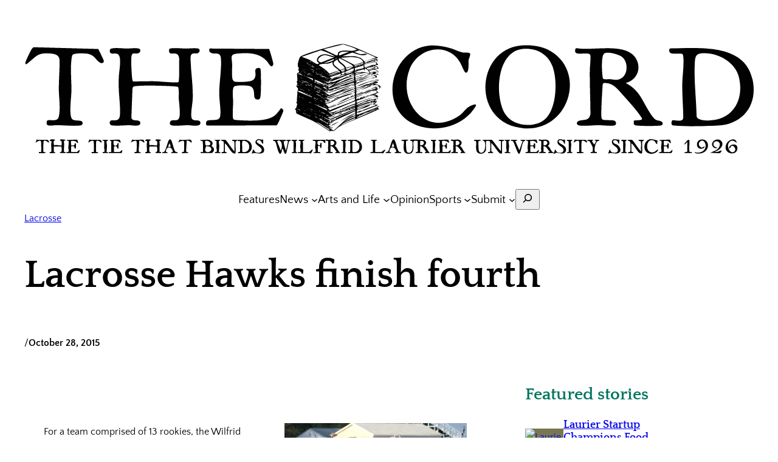

--- FILE ---
content_type: text/html; charset=utf-8
request_url: https://www.google.com/recaptcha/api2/aframe
body_size: 268
content:
<!DOCTYPE HTML><html><head><meta http-equiv="content-type" content="text/html; charset=UTF-8"></head><body><script nonce="dGdDkrQ4LLhyXDBhgPOlhQ">/** Anti-fraud and anti-abuse applications only. See google.com/recaptcha */ try{var clients={'sodar':'https://pagead2.googlesyndication.com/pagead/sodar?'};window.addEventListener("message",function(a){try{if(a.source===window.parent){var b=JSON.parse(a.data);var c=clients[b['id']];if(c){var d=document.createElement('img');d.src=c+b['params']+'&rc='+(localStorage.getItem("rc::a")?sessionStorage.getItem("rc::b"):"");window.document.body.appendChild(d);sessionStorage.setItem("rc::e",parseInt(sessionStorage.getItem("rc::e")||0)+1);localStorage.setItem("rc::h",'1768805539873');}}}catch(b){}});window.parent.postMessage("_grecaptcha_ready", "*");}catch(b){}</script></body></html>